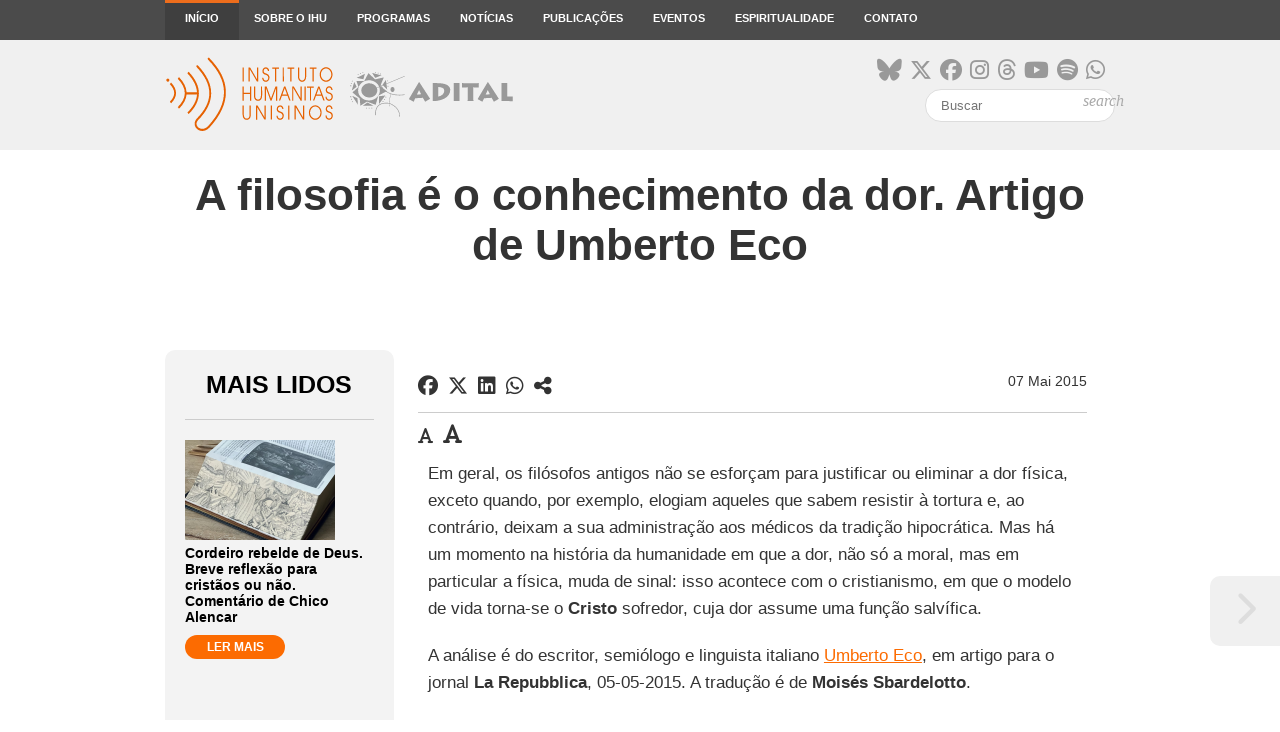

--- FILE ---
content_type: text/html; charset=utf-8
request_url: https://www.ihu.unisinos.br/169-noticias/noticias-2015/542374-a-filosofia-e-o-conhecimento-da-dor-artigo-de-umberto-eco
body_size: 15191
content:
<!DOCTYPE html>
<html xmlns="http://www.w3.org/1999/xhtml" xml:lang="pt-br" lang="pt-br" dir="ltr">
<head>
    <meta name="viewport" content="width=device-width, initial-scale=1.0" />
	<meta name="google-site-verification" content="8R88yrZC_pBBzeMDQP46iyx0f9Th-NXHVT7tjVfVl9A" />
    <meta charset="utf-8" />
	<base href="https://www.ihu.unisinos.br/169-noticias/noticias-2015/542374-a-filosofia-e-o-conhecimento-da-dor-artigo-de-umberto-eco" />
	<meta name="keywords" content="Instituto, Humanitas, Humana, Jesuítas, Missão, Modernidade, Universalização, Civilização, Científicos, Tecnológicos, Cristãos, Debate, Discussão" />
	<meta name="description" content="O Instituto Humanitas Unisinos - IHU - um órgão transdisciplinar da Unisinos, que visa apontar novas questões e buscar respostas para os desafios de nossa época. Parte da visão do humanismo social cristão, debatendo a sociedade do futuro." />
	<meta name="generator" content="ASAV" />
	<title>A filosofia é o conhecimento da dor. Artigo de Umberto Eco - Instituto Humanitas Unisinos - IHU</title>
	<link href="https://www.ihu.unisinos.br/categorias/169-noticias-2015/542374-a-filosofia-e-o-conhecimento-da-dor-artigo-de-umberto-eco" rel="canonical" />
	<link href="/templates/ihu/favicon.ico" rel="shortcut icon" type="image/vnd.microsoft.icon" />
	<link href="https://www.ihu.unisinos.br//modules/mod_asavvideogallery/assets/css/sidebar.css" rel="stylesheet" />
	<link href="/media/system/css/modal.css?bb5be63fb85c7ed07557557e81914e66" rel="stylesheet" />
	<link href="/modules/mod_asavihuonline/assets/css/mod_asavihuonline.css" rel="stylesheet" />
	<link href="https://www.ihu.unisinos.br//modules/mod_asavsharenews/assets/css/mod_asavsharenews.css" rel="stylesheet" />
	<link href="https://cdnjs.cloudflare.com/ajax/libs/font-awesome/6.6.0/css/all.min.css" rel="stylesheet" />
	<link href="/templates/ihu/css/template.css" rel="stylesheet" />
	<link href="/templates/ihu/css/icons.css" rel="stylesheet" />
	<script type="application/json" class="joomla-script-options new">{"csrf.token":"85247f494d83527054b28340c4aebcc5","system.paths":{"root":"","base":""}}</script>
	<script src="/media/jui/js/jquery.min.js?bb5be63fb85c7ed07557557e81914e66"></script>
	<script src="/media/jui/js/jquery-noconflict.js?bb5be63fb85c7ed07557557e81914e66"></script>
	<script src="/media/jui/js/jquery-migrate.min.js?bb5be63fb85c7ed07557557e81914e66"></script>
	<script src="/media/system/js/caption.js?bb5be63fb85c7ed07557557e81914e66"></script>
	<script src="https://www.ihu.unisinos.br//modules/mod_asavvideogallery/assets/js/asavvideogallery.js"></script>
	<script src="/media/system/js/mootools-core.js?bb5be63fb85c7ed07557557e81914e66"></script>
	<script src="/media/system/js/core.js?bb5be63fb85c7ed07557557e81914e66"></script>
	<script src="/media/system/js/mootools-more.js?bb5be63fb85c7ed07557557e81914e66"></script>
	<script src="/media/system/js/modal.js?bb5be63fb85c7ed07557557e81914e66"></script>
	<script src="https://www.ihu.unisinos.br//modules/mod_asavsharenews/assets/js/mod_asavsharenews.js"></script>
	<script src="/media/jui/js/bootstrap.min.js?bb5be63fb85c7ed07557557e81914e66"></script>
	<script src="/templates/ihu/js/hammer.min.js"></script>
	<script src="/templates/ihu/js/jquery.hammer.js"></script>
	<script src="/templates/ihu/js/template.js"></script>
	<script src="/templates/ihu/js/swipe_news.js"></script>
	<script src="/templates/ihu/js/twitter_button.js"></script>
	<script src="/media/system/js/html5fallback.js"></script>
	<script>
jQuery(window).on('load',  function() {
				new JCaption('img.caption');
			});
		jQuery(function($) {
			SqueezeBox.initialize({});
			initSqueezeBox();
			$(document).on('subform-row-add', initSqueezeBox);

			function initSqueezeBox(event, container)
			{
				SqueezeBox.assign($(container || document).find('a.modal').get(), {
					parse: 'rel'
				});
			}
		});

		window.jModalClose = function () {
			SqueezeBox.close();
		};

		// Add extra modal close functionality for tinyMCE-based editors
		document.onreadystatechange = function () {
			if (document.readyState == 'interactive' && typeof tinyMCE != 'undefined' && tinyMCE)
			{
				if (typeof window.jModalClose_no_tinyMCE === 'undefined')
				{
					window.jModalClose_no_tinyMCE = typeof(jModalClose) == 'function'  ?  jModalClose  :  false;

					jModalClose = function () {
						if (window.jModalClose_no_tinyMCE) window.jModalClose_no_tinyMCE.apply(this, arguments);
						tinyMCE.activeEditor.windowManager.close();
					};
				}

				if (typeof window.SqueezeBoxClose_no_tinyMCE === 'undefined')
				{
					if (typeof(SqueezeBox) == 'undefined')  SqueezeBox = {};
					window.SqueezeBoxClose_no_tinyMCE = typeof(SqueezeBox.close) == 'function'  ?  SqueezeBox.close  :  false;

					SqueezeBox.close = function () {
						if (window.SqueezeBoxClose_no_tinyMCE)  window.SqueezeBoxClose_no_tinyMCE.apply(this, arguments);
						tinyMCE.activeEditor.windowManager.close();
					};
				}
			}
		};
		
	</script>

    <!-- ReCaptcha Google -->
    <script src='https://www.google.com/recaptcha/api.js'></script>
    <!-- Favicons -->
    <link rel="apple-touch-icon" sizes="180x180" href="/apple-touch-icon.png">
    <link rel="icon" type="image/png" href="/favicon-32x32.png" sizes="32x32">
    <link rel="icon" type="image/png" href="/favicon-16x16.png" sizes="16x16">
    <link rel="manifest" href="/manifest.json">
    <link rel="mask-icon" href="/safari-pinned-tab.svg" color="#5bbad5">
    <meta name="theme-color" content="#FC6B01">

    <!--[if lt IE 9]>
        <script src="/media/jui/js/html5.js"></script>
    <![endif]-->
    
<meta property="fb:app_id" 					content="154074558361498" />
<meta property="og:type"            content="website"/>
<meta property="og:url"             content="https://www.ihu.unisinos.br/169-noticias/noticias-2015/542374-a-filosofia-e-o-conhecimento-da-dor-artigo-de-umberto-eco"/>
<meta property="og:title"           content="A filosofia é o conhecimento da dor. Artigo de Umberto Eco"/>
<meta property="og:description"     content="O Instituto Humanitas Unisinos - IHU - um órgão transdisciplinar da Unisinos, que visa apontar novas questões e buscar respostas para os desafios de nossa época. Parte da visão do humanismo social cristão, debatendo a sociedade do futuro."/>
<meta property="og:image"           content="https://www.ihu.unisinos.br/images/midias_sociais/compartilhamento/default.png" />
<meta name="twitter:card"           content="summary_large_image" />
<meta name="twitter:url"            content="https://www.ihu.unisinos.br/169-noticias/noticias-2015/542374-a-filosofia-e-o-conhecimento-da-dor-artigo-de-umberto-eco" />
<meta name="twitter:title"          content="A filosofia é o conhecimento da dor. Artigo de Umberto Eco" />
<meta name="twitter:description"    content="O Instituto Humanitas Unisinos - IHU - um órgão transdisciplinar da Unisinos, que visa apontar novas questões e buscar respostas para os desafios de nossa época. Parte da visão do humanismo social cristão, debatendo a sociedade do futuro." />
<meta name="twitter:image"          content="https://www.ihu.unisinos.br/images/midias_sociais/compartilhamento/default.png" />
<meta itemprop="name"               content="A filosofia é o conhecimento da dor. Artigo de Umberto Eco">
<meta itemprop="image"              content="https://www.ihu.unisinos.br/images/midias_sociais/compartilhamento/default.png" />
<meta property="fb:app_id" 					content="154074558361498" />
<meta property="og:type"            content="website"/>
<meta property="og:url"             content="https://www.ihu.unisinos.br/169-noticias/noticias-2015/542374-a-filosofia-e-o-conhecimento-da-dor-artigo-de-umberto-eco"/>
<meta property="og:title"           content="A filosofia é o conhecimento da dor. Artigo de Umberto Eco"/>
<meta property="og:description"     content="O Instituto Humanitas Unisinos - IHU - um órgão transdisciplinar da Unisinos, que visa apontar novas questões e buscar respostas para os desafios de nossa época. Parte da visão do humanismo social cristão, debatendo a sociedade do futuro."/>
<meta property="og:image"           content="https://www.ihu.unisinos.br/images/midias_sociais/compartilhamento/default.png" />
<meta name="twitter:card"           content="summary_large_image" />
<meta name="twitter:url"            content="https://www.ihu.unisinos.br/169-noticias/noticias-2015/542374-a-filosofia-e-o-conhecimento-da-dor-artigo-de-umberto-eco" />
<meta name="twitter:title"          content="A filosofia é o conhecimento da dor. Artigo de Umberto Eco" />
<meta name="twitter:description"    content="O Instituto Humanitas Unisinos - IHU - um órgão transdisciplinar da Unisinos, que visa apontar novas questões e buscar respostas para os desafios de nossa época. Parte da visão do humanismo social cristão, debatendo a sociedade do futuro." />
<meta name="twitter:image"          content="https://www.ihu.unisinos.br/images/midias_sociais/compartilhamento/default.png" />
<meta itemprop="name"               content="A filosofia é o conhecimento da dor. Artigo de Umberto Eco">
<meta itemprop="image"              content="https://www.ihu.unisinos.br/images/midias_sociais/compartilhamento/default.png" />

	<!-- ANALYTICS -->
	<script>
	  (function(i,s,o,g,r,a,m){i['GoogleAnalyticsObject']=r;i[r]=i[r]||function(){
	  (i[r].q=i[r].q||[]).push(arguments)},i[r].l=1*new Date();a=s.createElement(o),
	  m=s.getElementsByTagName(o)[0];a.async=1;a.src=g;m.parentNode.insertBefore(a,m)
	  })(window,document,'script','https://www.google-analytics.com/analytics.js','ga');

	  ga('create', 'UA-546105-10', 'auto');
	  ga('send', 'pageview');
	</script> 
    <script src="https://cdn.jsdelivr.net/npm/@elastic/apm-rum@5.14.0/dist/bundles/elastic-apm-rum.umd.min.js" crossorigin></script>
    <script>
    elasticApm.init({
        serviceName: 'site-ihu',
        serverUrl: 'https://apm.asav.org.br',
        environment: 'prod',
        distributedTracingOrigins: [
        'https://www.ihu.unisinos.br',
        'https://ihu.unisinos.br'
        ],
        pageLoadTransactionName: function () {
        return window.location.pathname;
        }
    });
    </script>

    <script id="mcjs">!function(c,h,i,m,p){m=c.createElement(h),p=c.getElementsByTagName(h)[0],m.async=1,m.src=i,p.parentNode.insertBefore(m,p)}(document,"script","https://chimpstatic.com/mcjs-connected/js/users/cc850321ed8cdd904f1cb164c/03af79b7b9da84679e684f7bb.js");</script>
</head>

<body>
    <!-- Facebook SDK -->
    <script>
        window.fbAsyncInit = function() {
            FB.init({
                appId      : '154074558361498',
                xfbml      : true,
                version    : 'v2.11'
            });
        };

        (function(d, s, id){
            var js, fjs = d.getElementsByTagName(s)[0];
            if (d.getElementById(id)) {return;}
            js = d.createElement(s); js.id = id;
            js.src = "//connect.facebook.net/en_US/sdk.js";
            fjs.parentNode.insertBefore(js, fjs);
        }(document, 'script', 'facebook-jssdk'));
    </script>
    <!-- /Facebook SDK -->

    <!-- Header -->
    <header class="main-menu topmenu">
        <div class="desktop-menu">
            <div class="container">
                		<div class="moduletable">
						<ul class="nav menu">
    <li class="item-101 current active menu-top"><a href="/" class="footerHidden">Início</a></li><li class="item-118 menu-top deeper parent"><a href="#" >Sobre o IHU</a><ul class="nav-child small"><li class="item-119"><a href="/sobre-o-ihu/genese-missao-e-rotas" >Gênese, missão e rotas</a></li><li class="item-120"><a href="/sobre-o-ihu/sala-ignacio-ellacuria" >Sala Ignacio Ellacuría e Companheiros</a></li><li class="item-122 deeper subparent"><a href="http://www.asav.org.br/" target="_blank" rel="noopener noreferrer">Rede SJ-Cias</a><ul class="nav-subchild small"><li class="item-214"><a href="http://www.asav.org.br/cciassao-leopoldo/" target="_blank" rel="noopener noreferrer">CCIAS</a></li><li class="item-123"><a href="/sobre-o-ihu/rede-sjcias/cepat" >CEPAT</a></li></ul></li></ul></li><li class="item-124 menu-top deeper parent"><a href="#" >Programas</a><ul class="nav-child small"><li class="item-126"><a href="http://www.ihu.unisinos.br/observasinos/" target="_blank" rel="noopener noreferrer">Observasinos</a></li><li class="item-127"><a href="/programas/teologia-publica" >Teologia Pública</a></li><li class="item-128"><a href="/programas/ihu-fronteiras" >IHU Fronteiras</a></li><li class="item-129"><a href="/programas/repensando-a-economia" >Repensando a Economia</a></li><li class="item-130"><a href="/programas/sociedade-sustentavel" >Sociedade Sustentável</a></li></ul></li><li class="item-218 menu-top deeper parent"><a href="#" >Notícias</a><ul class="nav-child small"><li class="item-104"><a href="/maisnoticias/noticias" >Mais notícias</a></li><li class="item-231"><a href="/maisnoticias/entrevistas" >Entrevistas</a></li><li class="item-232"><a href="/maisnoticias/paginas-especiais" >Páginas especiais</a></li><li class="item-233"><a href="/maisnoticias/jornalismo-experimental" >Jornalismo Experimental</a></li><li class="item-260"><a href="https://open.spotify.com/show/5Rrhf1tcfIrxuHTob2gD5C?si=4f591b7c461b4798" target="_blank" rel="noopener noreferrer">IHUCAST</a></li></ul></li><li class="item-125 menu-top deeper parent"><a href="#" >Publicações</a><ul class="nav-child small"><li class="item-213"><a href="/publicacoes/mais-publicacoes" >Mais publicações</a></li><li class="item-212"><a href="http://www.ihuonline.unisinos.br/" target="_blank" rel="noopener noreferrer">Revista IHU On-Line</a></li></ul></li><li class="item-134 menu-top"><a href="/eventos" >Eventos</a></li><li class="item-135 menu-top deeper parent"><a href="#" >Espiritualidade</a><ul class="nav-child small"><li class="item-138"><a href="/espiritualidade/comentario-do-evangelho" >Comentário do Evangelho</a></li><li class="item-222"><a href="/espiritualidade/ministerio-da-palavra-na-voz-das-mulheres" >Ministério da palavra na voz das Mulheres</a></li><li class="item-141"><a href="/espiritualidade/oracoes-interreligiosas-ilustradas" >Orações Inter-Religiosas Ilustradas</a></li><li class="item-219"><a href="/espiritualidade/martirologio-latino-americano" >Martirológio Latino-Americano</a></li><li class="item-226"><a href="/espiritualidade/sinodo-pan-amazonico" >Sínodo Pan-Amazônico</a></li><li class="item-227"><a href="/espiritualidade/mulheres-na-igreja" >Mulheres na Igreja</a></li></ul></li><li class="item-143 menu-top"><a href="/contato" class="footerHidden">Contato</a></li></ul>
		</div>
	
            </div>
        </div>
    </header>
    <div class="topbar topmenu">
        <div class="container">

            <div class="header-mobile-menu">
                <div class="mobile-menu-button">
                    <span></span>
                    <span></span>
                    <span></span>
                </div>
            </div>

            <div class="open-mobile-menu mobile-menu">
                <div class="close-nav-button">
                    <i class="material-icons">close</i>
                </div>
                <div class="mobilesearch">
                    <div class="topsocialmedia">
                        <ul>
                            <li><a href="https://bsky.app/profile/ihu.unisinos.br" target="_blank"><i class="fa-brands fa-bluesky"aria-hidden="true"></i></a></li>
                            <li><a href="https://x.com/_ihu" target="_blank"><i class="fab fa-x-twitter"aria-hidden="true"></i></a></li>
                            <li><a href="https://www.facebook.com/InstitutoHumanitasUnisinos/" target="_blank"><i class="fa-brands fa-facebook" aria-hidden="true"></i></a></li>
                            <li><a href="https://www.instagram.com/_ihu/" target="_blank"><i class="fa-brands fa-instagram" aria-hidden="true"></i></a></li>
                            <li><a href="https://www.threads.net/@_ihu" target="_blank"><i class="fa-brands fa-threads"aria-hidden="true"></i></a></li>
                            <li><a href="https://www.youtube.com/user/ihucomunica" target="_blank"><i class="fa-brands fa-youtube" aria-hidden="true"></i></a></li>
                            <li><a href="https://open.spotify.com/show/5Rrhf1tcfIrxuHTob2gD5C?si=y2LlUwSHRDeDQgbhYOrztQ&dl_branch=1&nd=1" target="_blank"><i class="fa-brands fa-spotify" aria-hidden="true"></i></a></li>
                            <li><a href="https://whatsapp.com/channel/0029VaFuN4PDJ6H07R2On71R" target="_blank"><i class="fa-brands fa-whatsapp" aria-hidden="true"></i></a></li>
                            
                        </ul>
                    </div>
                    		<div class="moduletable">
						<div class="search">
    <form action="/" method="" class="form-inline">
        <input name="search" id="mod-search-searchword" "maxlength="200"  class="inputbox search-query" type="search"placeholder="Buscar" value=""/> <span class="icon-search"><i class="material-icons">search</i></span>        <input type="hidden" name="task" value="busca" />
        <input type="hidden" name="option" value="com_padraobusca" />
        <input type="hidden" name="Itemid" value="101" />
    </form>
</div>
		</div>
	
                </div>
                		<div class="moduletable">
						<ul class="nav menu">
    <li class="item-101 current active menu-top"><a href="/" class="footerHidden">Início</a></li><li class="item-118 menu-top deeper parent"><a href="#" >Sobre o IHU</a><ul class="nav-child small"><li class="item-119"><a href="/sobre-o-ihu/genese-missao-e-rotas" >Gênese, missão e rotas</a></li><li class="item-120"><a href="/sobre-o-ihu/sala-ignacio-ellacuria" >Sala Ignacio Ellacuría e Companheiros</a></li><li class="item-122 deeper subparent"><a href="http://www.asav.org.br/" target="_blank" rel="noopener noreferrer">Rede SJ-Cias</a><ul class="nav-subchild small"><li class="item-214"><a href="http://www.asav.org.br/cciassao-leopoldo/" target="_blank" rel="noopener noreferrer">CCIAS</a></li><li class="item-123"><a href="/sobre-o-ihu/rede-sjcias/cepat" >CEPAT</a></li></ul></li></ul></li><li class="item-124 menu-top deeper parent"><a href="#" >Programas</a><ul class="nav-child small"><li class="item-126"><a href="http://www.ihu.unisinos.br/observasinos/" target="_blank" rel="noopener noreferrer">Observasinos</a></li><li class="item-127"><a href="/programas/teologia-publica" >Teologia Pública</a></li><li class="item-128"><a href="/programas/ihu-fronteiras" >IHU Fronteiras</a></li><li class="item-129"><a href="/programas/repensando-a-economia" >Repensando a Economia</a></li><li class="item-130"><a href="/programas/sociedade-sustentavel" >Sociedade Sustentável</a></li></ul></li><li class="item-218 menu-top deeper parent"><a href="#" >Notícias</a><ul class="nav-child small"><li class="item-104"><a href="/maisnoticias/noticias" >Mais notícias</a></li><li class="item-231"><a href="/maisnoticias/entrevistas" >Entrevistas</a></li><li class="item-232"><a href="/maisnoticias/paginas-especiais" >Páginas especiais</a></li><li class="item-233"><a href="/maisnoticias/jornalismo-experimental" >Jornalismo Experimental</a></li><li class="item-260"><a href="https://open.spotify.com/show/5Rrhf1tcfIrxuHTob2gD5C?si=4f591b7c461b4798" target="_blank" rel="noopener noreferrer">IHUCAST</a></li></ul></li><li class="item-125 menu-top deeper parent"><a href="#" >Publicações</a><ul class="nav-child small"><li class="item-213"><a href="/publicacoes/mais-publicacoes" >Mais publicações</a></li><li class="item-212"><a href="http://www.ihuonline.unisinos.br/" target="_blank" rel="noopener noreferrer">Revista IHU On-Line</a></li></ul></li><li class="item-134 menu-top"><a href="/eventos" >Eventos</a></li><li class="item-135 menu-top deeper parent"><a href="#" >Espiritualidade</a><ul class="nav-child small"><li class="item-138"><a href="/espiritualidade/comentario-do-evangelho" >Comentário do Evangelho</a></li><li class="item-222"><a href="/espiritualidade/ministerio-da-palavra-na-voz-das-mulheres" >Ministério da palavra na voz das Mulheres</a></li><li class="item-141"><a href="/espiritualidade/oracoes-interreligiosas-ilustradas" >Orações Inter-Religiosas Ilustradas</a></li><li class="item-219"><a href="/espiritualidade/martirologio-latino-americano" >Martirológio Latino-Americano</a></li><li class="item-226"><a href="/espiritualidade/sinodo-pan-amazonico" >Sínodo Pan-Amazônico</a></li><li class="item-227"><a href="/espiritualidade/mulheres-na-igreja" >Mulheres na Igreja</a></li></ul></li><li class="item-143 menu-top"><a href="/contato" class="footerHidden">Contato</a></li></ul>
		</div>
	
            </div>

            <div class="toplogo"><a href="/"><img src="https://www.ihu.unisinos.br/images/ihu/svg/logo-ihu-e-adital.svg" alt="" /></a></div>
            <div class="topsearch">
                <div class="topsocialmedia">
                    <ul>
                            <li><a href="https://bsky.app/profile/ihu.unisinos.br" target="_blank"><i class="fa-brands fa-bluesky"aria-hidden="true"></i></a></li>
                            <li><a href="https://x.com/_ihu" target="_blank"><i class="fab fa-x-twitter"aria-hidden="true"></i></a></li>
                            <li><a href="https://www.facebook.com/InstitutoHumanitasUnisinos/" target="_blank"><i class="fa-brands fa-facebook" aria-hidden="true"></i></a></li>
                            <li><a href="https://www.instagram.com/_ihu/" target="_blank"><i class="fa-brands fa-instagram" aria-hidden="true"></i></a></li>
                            <li><a href="https://www.threads.net/@_ihu" target="_blank"><i class="fa-brands fa-threads"aria-hidden="true"></i></a></li>
                            <li><a href="https://www.youtube.com/user/ihucomunica" target="_blank"><i class="fa-brands fa-youtube" aria-hidden="true"></i></a></li>
                            <li><a href="https://open.spotify.com/show/5Rrhf1tcfIrxuHTob2gD5C?si=y2LlUwSHRDeDQgbhYOrztQ&dl_branch=1&nd=1" target="_blank"><i class="fa-brands fa-spotify" aria-hidden="true"></i></a></li>
                            <li><a href="https://whatsapp.com/channel/0029VaFuN4PDJ6H07R2On71R" target="_blank"><i class="fa-brands fa-whatsapp" aria-hidden="true"></i></a></li>
                    </ul>
                </div>
                		<div class="moduletable">
						<div class="search">
    <form action="/" method="" class="form-inline">
        <input name="search" id="mod-search-searchword" "maxlength="200"  class="inputbox search-query" type="search"placeholder="Buscar" value=""/> <span class="icon-search"><i class="material-icons">search</i></span>        <input type="hidden" name="task" value="busca" />
        <input type="hidden" name="option" value="com_padraobusca" />
        <input type="hidden" name="Itemid" value="101" />
    </form>
</div>
		</div>
	
            </div>
        </div>
    </div>
    <!-- /Header -->

    <!-- Body -->
    
    
<div class="item-page" itemscope itemtype="https://schema.org/Article">
    <meta itemprop="inLanguage" content="pt-BR" />

    
<!-- TWITTER BUTTON TEMPLATE -->
<div id="twitter-button-template" style="display: none;">
    <div class="tweet-intent-box ##EXTRA-CLASSES">
        <p class="tweet-quote">##TWEET</p>
        <a class="button-tweet-intent tweet-intent" href="https://twitter.com/intent/tweet?text=##TWEET_URL%20https%3A%2F%2Fwww.ihu.unisinos.br%2F542374-a-filosofia-e-o-conhecimento-da-dor-artigo-de-umberto-eco+via+%40_ihu">
            <i class="fa fa-twitter tweet-intent"></i>
            Tweet
        </a>
    </div>
</div>
<!-- /TWITTER BUTTON TEMPLATE -->

<!-- PRÓXIMO ARTIGO -->
		<div class="moduletable">
						<div class="next-article-arrows">

    <div class="next-arrow next-article-arrows-right">
        <a class="next-article" href="/categorias/159-entrevistas/661969-reimaginacao-do-futuro-exige-mudanca-de-mentalidade-e-acoes-contraculturais-entrevista-especial-com-stan-chu-ilo">
            <i class="fa fa-chevron-right" aria-hidden="true"></i>
        </a>
    </div>
</div>
		</div>
	<!-- /PRÓXIMO ARTIGO -->

<!-- NEWS TITLE -->
    <div class="news-titlebox-noimage">
        <div class="container">
            <h1>A filosofia é o conhecimento da dor. Artigo de Umberto Eco</h1>
        </div>
    </div>

<!-- NEWS CONTENT -->
<div class="container news-content">

    <div class="col-3 hidden-mobile">
        <!-- MAIS LIDOS -->
            <div class="news-maislidos mostread" > <!-- classe home-maislidos quando estiver na HOME -->
        <h2>Mais Lidos</h2>

        <ul >

            
                
                <li>
                                            <div class="news-thumb-image">
                            <img src="/images/ihu/2026/01/19_01_biblia_com_arte_de_jesus_unsplash.png" alt="" title="Cordeiro rebelde de Deus. Breve reflexão para cristãos ou não. Comentário de Chico Alencar" />
                        </div>
                                        <h3>Cordeiro rebelde de Deus. Breve reflexão para cristãos ou não. Comentário de Chico Alencar</h3>
                                        <a class="button-pdr-small" href="/categorias/662149-cordeiro-rebelde-de-deus-breve-reflexao-para-cristaos-ou-nao-comentario-de-chico-alencar">LER MAIS</a>
                </li>

            
        </ul>
    </div>        <!-- NEWSLETTER -->
        		<div class="moduletable">
						<div id="mc_wrapper_container"> <!-- Container para aplicar container queries -->    <div id="mc_embed_shell" style="max-width:950px;margin:auto;"> <!-- Embed do Form MailChimp -->      <link href="//cdn-images.mailchimp.com/embedcode/classic-061523.css" rel="stylesheet">      <style>        /* ====== LAYOUT PRINCIPAL ====== */       #mc-wrapper {         display: flex;         background: #fff;         border-radius: 4px;         overflow: hidden;         width: 100%;         max-width: 950px;         margin: auto;       }        /* LADO ESQUERDO (IMAGEM) */       #mc-left {         flex: 4.5;         background-image: url(https://d335luupugsy2.cloudfront.net/cms/files/781866/1713367814/$j5nj373e48m);         background-size: cover;         background-position: center;         min-height: 320px;       }        /* LADO DIREITO (FORM) */       #mc-right {         flex: 7.5;         padding: 10px 20px 0px 14px;         display: flex;         flex-direction: column;         justify-content: flex-start;       }        /* ====== TÍTULO ====== */       #mc-right h2 {         color: #ff6b08;         font-family: "Open Sans", sans-serif;         font-size: 33px;         text-align: center;         margin-bottom: 15px;       }        /* ====== SUBTEXTO ====== */       .subtext {         font-family: Lato, sans-serif;         font-size: 14px;         color: #111;         max-width: 550px;         margin: 20px 0px 0px 20px;       }        /* ====== INPUTS ====== */       #mc_embed_shell input[type="text"],       #mc_embed_shell input[type="email"] {         width: 100%;         max-width: 550px;         height: 36px;         font-size: 16px;         font-family: "Open Sans", sans-serif;         background: #f4f4f4;         border: 1px solid #d6d6d6;         border-radius: 3px;         box-shadow: inset 0px 2px 3px #ddd;         margin-bottom: 8px;       }        #mc_embed_signup .mc-field-group {         width: 100%;         padding: 0px;         min-height: 0px;       }        /* CHECKBOX */       .checkbox-group {         width: 100%;         max-width: 550px;         display: flex;         align-items: center;         margin: 0px 0px 12px 0px;         font-family: Lato, sans-serif;         font-size: 14px;         color: #4a4a4a;       }        .checkbox-group input[type="checkbox"] {         margin: 0px 4px 0px 0px;       }        /* PRIVACIDADE */       #privacy-text {         font-family: Lato, sans-serif;         font-size: 14px;         max-width: 550px;         margin: 0px 0px 18px -2px;       }        #privacy-text a {         color: #4a4a4a;         text-decoration: underline;       }        /* BOTÃO */       #mc-embedded-subscribe {         background: #ff6c08 !important;         font-family: Lato, sans-serif;         font-size: 22px;         height: 50px;         border-radius: 3px;         width: 100%;         max-width: 550px;         cursor: pointer;         color: #fff;         margin-top: 10px;       }        input.button {         width: 100% !important;         max-width: 550px !important;         margin-left: 0 !important;         height: 50px !important;         font-size: 22px !important;       }        /* ================= RESPONSIVO ================= */       @media(max-width: 768px) {         #mc-wrapper {           flex-direction: column;         }          #mc-left {           width: 100%;           height: 200px;         }          #mc-right {           padding: 10px 20px 0px 14px;         }          #mc-right h2 {           font-size: 28px;         }          .subtext {           font-size: 14px;           max-width: 100%;         }          #mc_embed_shell input[type="text"],         #mc_embed_shell input[type="email"] {           max-width: 100%;         }          #mc-embedded-subscribe {           max-width: 100%;         }          .checkbox-group {           max-width: 100%;         }          #privacy-text {           max-width: 100%;         }       }        @media(max-width: 480px) {         #mc-right h2 {           font-size: 26px;         }          .subtext {           font-size: 13px;         }       }        /* ====== TOAST ====== */       #mc-toast {         position: fixed;         top: 20px;         right: -20px;         width: 240px;         max-width: 240px;         min-height: auto;         color: #fff;         padding: 15px 20px;         border-radius: 6px;         font-family: Lato, sans-serif;         font-size: 16px;         box-shadow: 0 8px 16px rgba(0, 0, 0, 0.25);         display: block;         z-index: 9999;         opacity: 0;         transform: translateX(30px);         transition:           right 0.55s cubic-bezier(.25, .8, .25, 1),           opacity 0.55s ease,           transform 0.55s cubic-bezier(.25, .8, .25, 1);       }        #mc-toast.show {         right: 20px;         opacity: 1;         transform: translateX(0);       }        #mc-toast.success {         background: rgba(38, 184, 72, 0.90);       }        #mc-toast.warning {         background: rgba(255, 107, 8, 0.90);       }        #mc-toast.error {         background: rgba(245, 23, 45, 0.90);       }         /* ==================================================          EMBED COLUNA ESQUERDA NOTÍCIAS – AJUSTE AUTOMÁTICO          ================================================== */        #mc_wrapper_container {         container-type: inline-size;         container-name: mc-embed-news;       }        @container mc-embed-news (max-width: 450px) {          /* Oculta o lado esquerdo */         #mc-left {           display: none !important;         }          /* Ajustes exclusivos coluna esquerda */         #mc-right {           width: 210px !important;           float: none !important;           display: flex !important;           flex-direction: column !important;           align-items: center !important;           margin: 0 auto !important;           padding: 9px !important;           box-sizing: border-box !important;         }          /* Zerar margin do check*/         #mc-right h2 {           margin-bottom: 0px !important;         }          /* Inputs compactos */         #mc_embed_shell input[type="text"],         #mc_embed_shell input[type="email"] {           width: 100% !important;           max-width: 100% !important;           height: 22px !important;           font-size: 14px !important;           padding: 4px 6px !important;         }          /* Botão */         #mc-embedded-subscribe {           width: 100% !important;           max-width: 100% !important;           height: 50px !important;           font-size: 18px !important;           padding: 6px 0 !important;         }          /* Checkbox alinhado */         .checkbox-group {           align-items: flex-start !important;           width: 100% !important;           margin-top: 3px;          }          /* Privacidade com margin zerada */         #privacy-text {           margin: 0px 0px 18px 0px !important;           width: 100% !important;         }       }      </style>      <div id="mc-wrapper">        <div id="mc-left"></div>        <div id="mc-right">          <h2>Assine a Newsletter</h2>          <p class="subtext">           Receba as notícias e atualizações do <strong>Instituto Humanitas Unisinos – IHU</strong> em primeira mão.           Junte-se a nós!         </p>          <div id="mc_embed_signup">            <form             action="https://unisinos.us7.list-manage.com/subscribe/post-json?u=cc850321ed8cdd904f1cb164c&id=940c5bcd2d&c=?"             method="GET" id="mc-embedded-subscribe-form" name="mc-embedded-subscribe-form" novalidate>              <div class="mc-field-group">               <input type="text" name="FNAME" id="mce-FNAME" placeholder="Nome *" required>             </div>              <div class="mc-field-group">               <input type="email" name="EMAIL" id="mce-EMAIL" placeholder="Email *" required>             </div>              <div class="checkbox-group">               <input type="checkbox" id="mce-MMERGE7" name="MMERGE7" value="consentimento" required>               <label for="mce-MMERGE7">Eu concordo em receber comunicações.</label>             </div>              <p id="privacy-text">               Conheça nossa <a href="https://www.unisinos.br/images/documentos/politica-de-privacidade-atual.pdf"                 target="_blank">Política de Privacidade</a>.             </p>              <input type="hidden" name="tags" value="3687108">             <input type="submit" value="Cadastre-se" name="subscribe" id="mc-embedded-subscribe" class="button">            </form>          </div>        </div>      </div>      <div id="mc-toast"></div>      <script>       document.addEventListener("DOMContentLoaded", function () {         const form = document.getElementById("mc-embedded-subscribe-form");         const toast = document.getElementById("mc-toast");          function showToast(message, type = "") {           toast.className = "";           toast.textContent = message;           if (type) toast.classList.add(type);           setTimeout(() => { toast.classList.add("show"); }, 10);           setTimeout(() => { toast.classList.remove("show"); }, 3000);         }          form.addEventListener("submit", function (e) {           e.preventDefault();           if (!form.checkValidity()) { form.reportValidity(); return; }            const script = document.createElement("script");           const params = new URLSearchParams(new FormData(form)).toString();           const callbackName = "mcCallback_" + Math.floor(Math.random() * 1000000);            window[callbackName] = function (data) {             if (data.msg && data.msg.toLowerCase().includes("already subscribed")) {               showToast("E-mail já cadastrado, atualização realizada.", "warning");               form.reset();             } else if (data.result === "success") {               showToast("Inscrição realizada com sucesso!", "success");               form.reset();             } else {               showToast(data.msg || "Ocorreu um erro. Verifique os dados e tente novamente.", "error");             }             document.body.removeChild(script);             delete window[callbackName];           };            script.src = form.action.replace("&c=?", "&c=" + callbackName) + "&" + params;           document.body.appendChild(script);         });       });     </script>    </div> <!-- /mc_embed_shell -->  </div> <!-- /mc_wrapper_container -->		</div>
	        <!-- VIDEOS -->
        		<div class="moduletable">
						
<div class="video_gallery_sidebar">
    <h2>Vídeos IHU</h2>

    <div class="video_list">
        <ul>
                    <li class="activeModal"
            data-src="https://www.youtube.com/embed/OaDtFX5SeJg"
            data-title="2º Domingo do Tempo Comum – Ano A – “Ser luz entre as nações”: vocação, testemunho e pertença"
            data-modal="video"
            >
                <div class="video_thumb" style="background-image: url('https://img.youtube.com/vi/OaDtFX5SeJg/0.jpg');"></div>
                <div class="lastvideos_player">
                    <i class="material-icons">play_circle_outline</i>
                </div>
                <h4>2º Domingo do Tempo Comum – Ano A – “Ser luz entre as nações”: vocação, testemunho e pertença</h4>
            </li>
                    </ul>
    </div>
</div>

<div class="modal-overlay">
    <div class="modal-content">
    </div>
    <div class="modal-close-button">
        <i class="material-icons">close</i><p>FECHAR</p>
    </div>
</div>		</div>
	        <!-- REVISTA IHU -->
        		<div class="moduletable">
						<div>
	<div class="ihu_revistaihu_sidebar filters">

		<h2>Revista ihu on-line</h2>

				<a href="http://www.ihuonline.unisinos.br/edicao/558" target="_blank">
			<img src="http://www.ihuonline.unisinos.br/images/stories/edicoes/558/capa.jpg" alt="">
		</a>
		<div class="ihu_revistaihu_sidebar_resume">
			<p>Natal. A poesia mística do Menino Deus no Brasil profundo</p>
		</div>
		<div class="ihu_revistaihu_sidebar_edition">
			<p>Edição: 558</p>
		</div>

		<a class="button-pdr-small" href="http://www.ihuonline.unisinos.br/edicao/558" target="_blank">Leia mais</a>

				<div class="ihu_revistaihu_sidebar_resume">
			<p>O veneno automático e infinito do ódio e suas atualizações no século XXI</p>
		</div>
		<div class="ihu_revistaihu_sidebar_edition">
			<p>Edição: 557</p>
		</div>

		<a class="button-pdr-small" href="http://www.ihuonline.unisinos.br/edicao/557" target="_blank">Leia mais</a>

				<div class="ihu_revistaihu_sidebar_resume">
			<p>Um caleidoscópio chamado Rio Grande do Sul</p>
		</div>
		<div class="ihu_revistaihu_sidebar_edition">
			<p>Edição: 556</p>
		</div>

		<a class="button-pdr-small" href="http://www.ihuonline.unisinos.br/edicao/556" target="_blank">Leia mais</a>

			</div>
</div>		</div>
	
    </div>

    <div class="col-9 col-md-8 news-body" itemprop="articleBody">
        <div class="news-details">
            		<div class="moduletable">
						
<script src="https://apis.google.com/js/platform.js" async defer></script>

<!--  -->

<div class="news-mobile-share">
    <div class="news-sharebuttons">
        <h3 class="hidden-desktop">COMPARTILHAR</h3>
        <ul>
                        <li><a id="facebook_share" href="#"><i class="fa-brands fa-facebook" aria-hidden="true"></i><h4 class="hidden-desktop">FACEBOOK</h4></a></li>
                                    <li>
                <a id="x_share" href="https://x.com/intent/tweet?original_referer=https%3A%2F%2Fwww.ihu.unisinos.br%2F169-noticias%2Fnoticias-2015%2F542374-a-filosofia-e-o-conhecimento-da-dor-artigo-de-umberto-eco&ref_src=twsrc%5Etfw&text=&tw_p=tweetbutton&url=https%3A%2F%2Fwww.ihu.unisinos.br%2F169-noticias%2Fnoticias-2015%2F542374-a-filosofia-e-o-conhecimento-da-dor-artigo-de-umberto-eco" id="share_button">
                    <i class="fab fa-x-twitter" aria-hidden="true"></i>
                    <h4 class="hidden-desktop">Twitter</h4>
                </a>
            </li>
                                     
                            <li>
                    <a id="linkedin_share"
                    href="https://www.linkedin.com/sharing/share-offsite/?url=https%3A%2F%2Fwww.ihu.unisinos.br%2F169-noticias%2Fnoticias-2015%2F542374-a-filosofia-e-o-conhecimento-da-dor-artigo-de-umberto-eco"
                    data-action="share/linkedin/share"
                    target="_blank"
                    rel="noopener noreferrer">
                        <i class="fab fa-linkedin" aria-hidden="true"></i>
                        <h4 class="hidden-desktop">LINKEDIN</h4>
                    </a>
                </li>
                                                <li><a id="whatsapp_share" href="https://wa.me/?text=https://www.ihu.unisinos.br/169-noticias/noticias-2015/542374-a-filosofia-e-o-conhecimento-da-dor-artigo-de-umberto-eco" data-action="share/whatsapp/share"><i class="fab fa-whatsapp" aria-hidden="true"></i><h4 class="hidden-desktop">WHATSAPP</h4></a></li>
            
            
                        



            <li><a id="navigator_share" href="#" title="A filosofia é o conhecimento da dor. Artigo de Umberto Eco" url="https://www.ihu.unisinos.br/169-noticias/noticias-2015/542374-a-filosofia-e-o-conhecimento-da-dor-artigo-de-umberto-eco"><i class="fas fa-share-alt" aria-hidden="true"></i><h4 class="hidden-desktop">COMPARTILHAR</h4></a></li>
        </ul>

        <div class="mobile-sharebutton-cancel hidden-desktop">
            <p><i class="material-icons">close</i> CANCELAR</p>
        </div>

    </div>
</div>

<div class="button-news-mobile-share">
    <i class="material-icons">share</i>
</div>
 		</div>
	                        <div class="news-publishinfo">
                                    <p>07 Mai 2015</p>
                            </div>
        </div>
        <div class="news-font">
            <i class="fa fa-font" aria-hidden="true" data-num="menos"></i>
            <i class="fa fa-font" aria-hidden="true" data-num="mais" style="margin-left: 5px; font-size: 1.3em;"></i>
        </div>
        <div class="news-language">
            <ul>
                            </ul>
        </div>
        <div class="news-body-content">
            <p>Em geral, os filósofos antigos não se esforçam para justificar ou eliminar a dor física, exceto quando, por exemplo, elogiam aqueles que sabem resistir à tortura e, ao contrário, deixam a sua administração aos médicos da tradição hipocrática. Mas há um momento na história da humanidade em que a dor, não só a moral, mas em particular a física, muda de sinal: isso acontece com o cristianismo, em que o modelo de vida torna-se o <strong>Cristo</strong> sofredor, cuja dor assume uma função salvífica.</p>
<p>A análise é do escritor, semiólogo e linguista italiano <a href="https://www.google.com/url?q=http://www.ihu.unisinos.br/noticias/524195-francisco-e-o-papa-da-globalizacao-afirma-umberto-eco&sa=U&ei=0wtLVY_OGcS4Uf-JgKAM&ved=0CAsQFjAC&client=internal-uds-cse&usg=AFQjCNFT1t--V3BxcXoD2sMniVdwTmSH8A">Umberto Eco</a>, em artigo para o jornal <strong>La Repubblica</strong>, 05-05-2015. A tradução é de <strong>Moisés Sbardelotto</strong>.</p>
<p><strong>Eis o texto.</strong></p>
<p>A dor certamente é um fenômeno universal, que pode ser remetido ao outro grande tema que dominou, ao longo dos séculos, a teologia e a filosofia, ou seja, a presença do mal no mundo. Na <strong>Teogonia</strong> de <strong>Hesíodo</strong>, <strong>Eris</strong>, deusa da escuridão, fomentadora de ódio e discórdia, gera <strong>Ponos</strong> (a Fadiga), <strong>Lete</strong> (o Esquecimento), <strong>Limos</strong> (a Fome) e, depois, Batalhas, Assassinatos, Massacres, Conflitos, Mentiras, Controvérsias, Anarquia e Desgraça e, enfim, <strong>Algea</strong> (as Dores que fazem chorar).</p>
<p>Desde o início, portanto, cada cultura refletiu sobre essa experiência inevitável da natureza humana e também animal, que é a dor. E não falo só da filosofia grega ou da cristã: basta pensar no budismo, doutrina baseada na consciência da dor e do sofrimento como realidades universais, mas que podem ser vencidas através do seu anulamento na insensibilidade, no Nirvana, justamente, o fim dos sofrimentos, das dores e das paixões.</p>
<p>Quando as diversas religiões e filosofias falam da dor, elas aludem principalmente – para usar uma terminologia cartesiana que distingue a <em>res extensa</em> da <em>res cogitans</em> – a uma paixão da alma ou a uma das paixões do corpo? Eu acredito que é muito difícil responder, como se as paixões corporais não pudessem ter influência sobre os nossos estados psicológicos. Os próprios cuidados paliativos são um exemplo disso: certamente, visam a diminuir a dor física, insuportável no caso de algumas doenças terminais, mas também tendem a produzir uma tranquilidade e uma disposição psicológica que podem tornar mais serena a passagem.</p>
<p>Do mesmo modo, há paixões da alma que influem sobre o corpo. Por enquanto, deixemos de lado os sofrimentos morais que pode levar à doença e à morte, e, apenas para aliviar um pouco o humor, consideremos as teorias muçulmanas medievais sobre uma típica paixão da alma, a dor pelo abandono da pessoa amada. Os primeiros sintomas são – ao menos para quem observa o doente de amor de fora – de tipo corporal.</p>
<p>Para <strong>Avicena</strong>, a dor amorosa é um pensamento assíduo de natureza melancólica, que se torna tormento obsessivo quando a memória repropõe insistentemente o objeto amado à mente de quem ama. Os sintomas são olhos cavos e secos, falta de lágrimas, movimento contínuo das pálpebras, respiração irregular. O doente ora ri, ora chora, as pálpebras são pesadas por causa das noites insones, o pulso irregular. Nesses casos, é necessário tocar, justamente, o pulso do doente e dizer o nome de muitas pessoas do sexo oposto e, quando o ritmo mudar, isso significa que foi pronunciado o da pessoa amada.</p>
<p>Os métodos "paliativos" para essa afecção da alma são, principalmente, de natureza física: ordenar banhos em água doce, comprar escravas e forçar o doente a se unir sexualmente com elas, prescrever sangrias que causem uma diminuição do humor vital.</p>
<p>Para <strong>Ibn Eddjezzar</strong>, deve-se, depois, dar vinho ao doente, fazer com que ouça música, levá-lo a ver jardins repletos de luz, de perfumes e de frutas, fazê-lo passear com mulheres e homens de aspecto agradável.</p>
<p>Encontro apenas uma sugestão, em <strong>Avicena</strong>, que é de natureza não física, mas psicológica: a intervenção de mulheres velhas que denigrem constantemente a amada. Não sei se esses artifícios permitiam que os jovens muçulmanos apaixonados se esquecessem da sua desventura, e isso logo nos faz pensar que, enquanto as dores especificamente físicas – digamos a dor de dentes ou a dor de estômago – já permitiam que os médicos hipocráticos sugerissem vários artifícios para aliviá-los, o problema da dor moral, que sempre se apresentou de vez em quando como nostalgia, melancolia, arrependimento, remorso, angústia, levou a elaborar, desde a antiguidade, uma complexa filosofia sobre o assunto.</p>
<p>Os filósofos não se ocuparam em grande parte da dor física "boa", aquela pela qual o corpo nos adverte que estamos correndo um perigo e também pela qual a criança, depois de experimentar a queimadura, aprende a não aproximar mais o dedo da chama da vela. Ou ainda a dorzinha súbita que nos aconselha a ir ao médico para verificar o que acontece de desagradável no nosso corpo.</p>
<p>Poderíamos chamar esse tipo de dor "boa" de densa, porque, apesar de intensa, é de breve duração e, na breve duração, cumpre a sua função de campainha de alarme. A dor se torna má quando, depois de ter nos advertido de que algo não vai bem, permanece e, ao contrário, se intensifica, embora tenhamos tomado o cuidado que deveria eliminar a sua causa. Insuportável é a dor má quando é física, e igualmente insuportável quando é moral.</p>
<p>Parece-me que é sobre a dor moral que se entretiveram os primeiros filósofos do <strong>Ocidente</strong>, como por exemplo <strong>Demócrito</strong>, que afirma que ela pode ser eliminada com a busca da <em>euthymìa</em>, ou seja, da tranquilidade, da serenidade de espírito. Verdadeiro sábio, portanto, é aquele que marca a sua vida com regras de moderação, de justa medida e de equilíbrio, evitando os bens inferiores.</p>
<p>Mais tarde, <strong>Aristóteles</strong>, na <strong>Ética a Nicômaco</strong>, diria que "o sábio busca alcançar a ausência de dor, não o prazer". Já aqui se desenha o tema da busca da imperturbabilidade, que, depois, será típico de estoicos e epicuristas, que nos falarão da <strong>ataraxia</strong> e da <strong>apatia</strong>. A primeira se refere à imperturbabilidade do sábio diante das paixões e dos desejos, a ponto de gerar nele um estado de serenidade e tranquilidade. Na ataraxia, o homem está satisfeito com a sua condição e renuncia toda ação voltada a modificá-la. Ao contrário, a apatia pressupõe a liberação das paixões para empreender um novo caminho, livre dos sentimentos e conduzido sob o signo da racionalidade.</p>
<p>Mas se trata de distinções que, embora tenham grande relevo filosófico, podemos ignorar em relação ao projeto que nelas se exprime, isto é, o de alcançar tranquilidade e sabedoria eliminando a dor.</p>
<p>Em geral, os filósofos antigos não se esforçam para justificar ou eliminar a dor física, exceto quando, por exemplo, elogiam aqueles que sabem resistir à tortura e, ao contrário, deixam a sua administração aos médicos da tradição hipocrática. Mas há um momento na história da humanidade em que a dor, não só a moral, mas em particular a física, muda de sinal: isso acontece com o cristianismo, em que o modelo de vida torna-se o <strong>Cristo</strong> sofredor, cuja dor assume uma função salvífica.</p>
<p>A salvação consiste, precisamente, na <em>imitatio Christi</em>. O problema, então, não é se livrar da dor, mas aceitá-la e fazê-la frutificar como instrumento de redenção. Nos <em><strong>Sermones</strong></em>, <strong>Agostinho</strong> compara o conjunto dos eventos dolorosos e das paixões destrutivas que podem visitar um homem ("fome, guerra, carestia, morte, roubo e cobiça") com o triturador que tritura as azeitonas: "Quem suportar com resignação e até mesmo com alegria a vontade de Deus sairá dessa terrível espremagem semelhante ao óleo reluzente, enquanto quem se rebelar não será nada mais do que lodo preto".</p>
<p>Lembra <strong>Hegel</strong> na <strong>Estética</strong> que, na expressão artística, "não se pode representar o <strong>Cristo</strong> flagelado, coroado de espinhos, crucificado, agonizante nas formas da beleza grega". Essa aceitação da "feiúra" de <strong>Cristo</strong>, porém, não foi imediata. A arte paleocristã tinha se limitado à imagem idealizada do<strong> Bom Pastor</strong>. A crucificação não era considerada um assunto iconográfico aceitável e era evocada, no máximo, através do símbolo abstrato da cruz, como aconteceria com <strong>Constantino</strong>.</p>
<p>Só nos séculos da <strong>Idade Média</strong> mais madura se reconhece no <strong>Cristo</strong> na cruz um homem verdadeiro, batido, ensanguentado, desfigurado pelos sofrimentos, e a representação tanto da crucificação quanto das várias fases da paixão se torna dramaticamente realista.</p>             <!-- COMUNICAR ERRO -->
            		<div class="moduletable">
						</br> <a href="https://forms.office.com/r/9dd9HqL4NG" target="_blank" rel="noopener noreferrer" style="text-decoration: none;">   <button style="background-color: #d3d3d3; color: black; padding: 8px 16px; border: none; border-radius: 5px; font-size: 14px; cursor: pointer; display: flex; align-items: center;">     <span style="margin-right: 8px;">⚠️</span> Comunicar erro   </button> </a>		</div>
	            <!-- /COMUNICAR ERRO -->
        </div>
    </div>
</div>

<!-- NOTICIAS RELACIONADAS -->
<!-- /NOTICIAS RELACIONADAS -->

<!-- NOTICIAS CATEGORIA -->
<!-- /NOTICIAS CATEGORIA -->

<div class="news-comments">
<!-- COMENTÁRIOS ASAV -->
<!-- COMENTÁRIOS ASAV -->
</div>



</div>


    <!-- Footer -->
    <footer>
        <div class="footer-sitemap">
            <div class="container">
                		<div class="moduletable">
						<ul class="nav menu">
    <li class="item-101 current active menu-top"><a href="/" class="footerHidden">Início</a></li><li class="item-118 menu-top deeper parent"><a href="#" >Sobre o IHU</a><ul class="nav-child small"><li class="item-119"><a href="/sobre-o-ihu/genese-missao-e-rotas" >Gênese, missão e rotas</a></li><li class="item-120"><a href="/sobre-o-ihu/sala-ignacio-ellacuria" >Sala Ignacio Ellacuría e Companheiros</a></li><li class="item-122 deeper subparent"><a href="http://www.asav.org.br/" target="_blank" rel="noopener noreferrer">Rede SJ-Cias</a><ul class="nav-subchild small"><li class="item-214"><a href="http://www.asav.org.br/cciassao-leopoldo/" target="_blank" rel="noopener noreferrer">CCIAS</a></li><li class="item-123"><a href="/sobre-o-ihu/rede-sjcias/cepat" >CEPAT</a></li></ul></li></ul></li><li class="item-124 menu-top deeper parent"><a href="#" >Programas</a><ul class="nav-child small"><li class="item-126"><a href="http://www.ihu.unisinos.br/observasinos/" target="_blank" rel="noopener noreferrer">Observasinos</a></li><li class="item-127"><a href="/programas/teologia-publica" >Teologia Pública</a></li><li class="item-128"><a href="/programas/ihu-fronteiras" >IHU Fronteiras</a></li><li class="item-129"><a href="/programas/repensando-a-economia" >Repensando a Economia</a></li><li class="item-130"><a href="/programas/sociedade-sustentavel" >Sociedade Sustentável</a></li></ul></li><li class="item-218 menu-top deeper parent"><a href="#" >Notícias</a><ul class="nav-child small"><li class="item-104"><a href="/maisnoticias/noticias" >Mais notícias</a></li><li class="item-231"><a href="/maisnoticias/entrevistas" >Entrevistas</a></li><li class="item-232"><a href="/maisnoticias/paginas-especiais" >Páginas especiais</a></li><li class="item-233"><a href="/maisnoticias/jornalismo-experimental" >Jornalismo Experimental</a></li><li class="item-260"><a href="https://open.spotify.com/show/5Rrhf1tcfIrxuHTob2gD5C?si=4f591b7c461b4798" target="_blank" rel="noopener noreferrer">IHUCAST</a></li></ul></li><li class="item-125 menu-top deeper parent"><a href="#" >Publicações</a><ul class="nav-child small"><li class="item-213"><a href="/publicacoes/mais-publicacoes" >Mais publicações</a></li><li class="item-212"><a href="http://www.ihuonline.unisinos.br/" target="_blank" rel="noopener noreferrer">Revista IHU On-Line</a></li></ul></li><li class="item-134 menu-top"><a href="/eventos" >Eventos</a></li><li class="item-135 menu-top deeper parent"><a href="#" >Espiritualidade</a><ul class="nav-child small"><li class="item-138"><a href="/espiritualidade/comentario-do-evangelho" >Comentário do Evangelho</a></li><li class="item-222"><a href="/espiritualidade/ministerio-da-palavra-na-voz-das-mulheres" >Ministério da palavra na voz das Mulheres</a></li><li class="item-141"><a href="/espiritualidade/oracoes-interreligiosas-ilustradas" >Orações Inter-Religiosas Ilustradas</a></li><li class="item-219"><a href="/espiritualidade/martirologio-latino-americano" >Martirológio Latino-Americano</a></li><li class="item-226"><a href="/espiritualidade/sinodo-pan-amazonico" >Sínodo Pan-Amazônico</a></li><li class="item-227"><a href="/espiritualidade/mulheres-na-igreja" >Mulheres na Igreja</a></li></ul></li><li class="item-143 menu-top"><a href="/contato" class="footerHidden">Contato</a></li></ul>
		</div>
	
            </div>
        </div>

        <div class="footerbar">
            <div class="container">
                <div class="footerbar-logo">
                    <a href="/"><img src="https://www.ihu.unisinos.br/images/ihu/svg/ihu-logo-white.svg" alt="" /></a>
                </div>
                <div class="footerbar-address">
                    <p><p>Av. Unisinos, 950 - São Leopoldo - RS<br /> CEP 93.022-750<br /> Fone: +55 51 3590-8213<br />humanitas@unisinos.br<br /> Copyright © 2016 - IHU - Todos direitos reservados</p></p>
                </div>
            </div>
        </div>
    </footer>
    <!-- /Footer -->

    
</body>
</html>


--- FILE ---
content_type: text/css; charset=utf-8
request_url: https://www.ihu.unisinos.br//modules/mod_asavvideogallery/assets/css/sidebar.css
body_size: 789
content:
.video_gallery_sidebar {
	width: 100%;
	min-height: 300px;
}

.video_gallery_sidebar h2 {
	text-align: center;
	margin-bottom: 20px;
}

.video_gallery_sidebar ul {
	list-style: none;
}

.video_gallery_sidebar ul li {
	width: 100%;
	background-color: #EEE;
	margin: 10px 0;
	position: relative;
	cursor: pointer;
	transition: 0.3s all;
}

.video_gallery_sidebar ul li:hover {
	background-color: #222;
	color: #FFF;
}

.video_gallery_sidebar ul li .video_thumb {
	width: 100%;
	height: 160px;
	background-size: cover;
	background-position: center;
}

.video_gallery_sidebar ul li .lastvideos_player {
	position: absolute;
	left: 50%;
	transform: translateX(-50%);
	top: 45px;
}

.video_gallery_sidebar ul li .lastvideos_player i {
	font-size: 70px;
	color: #CCC;
	opacity: 0.8;
}

.video_gallery_sidebar ul li h4 {
	font-family: "Lato", sans-serif;
	padding: 10px;
	font-size: 14px;
}

/** modal **/
.modal-overlay {
	display: none;
	width: 100%;
	height: 100%;
	background-color: #000;
	position: fixed;
	top: 0;
	left: 0;
	bottom: 0;
	text-align: center;
	overflow: hidden;
	z-index: 4000;
}

@media (min-width:992px) {

	.modal-overlay .modal-content {
		width: 840px;
		height: 480px;
		margin: 0 auto;
		position: relative;
		top: 50%;
		-webkit-transform: translateY(-50%);
		-ms-transform: translateY(-50%);
		transform: translateY(-50%);
	}

	.modal-overlay .modal-content iframe {
		width: 100%;
		height: 480px;
	}

	.modal-overlay .modal-close-button {
		color: #ddd;
		cursor: pointer;
		height: 30px;
		margin: 20px;
		position: absolute;
		right: 0;
		top: 0;
		width: 30px;
	}

	.modal-overlay .modal-close-button p {
		display: none;
	}
}

@media (min-width:768px) and (max-width:991px) {

	.modal-overlay .modal-content {
		width: 80%;
		height: 480px;
		margin: 0 auto;
		position: relative;
		top: 50%;
		-webkit-transform: translateY(-50%);
		-ms-transform: translateY(-50%);
		transform: translateY(-50%);
	}

	.modal-overlay .modal-content iframe {
		width: 100%;
		height: 480px;
	}

	.modal-overlay .modal-close-button {
		color: #ddd;
		cursor: pointer;
		height: 30px;
		margin: 20px;
		position: absolute;
		right: 0;
		top: 0;
		width: 30px;
	}

	.modal-overlay .modal-close-button p {
		display: none;
	}

}

@media (max-width:767px) {

	.modal-overlay .modal-content {
		width: 100%;
		margin: 0 auto;
		position: relative;
		top: 50%;
		-webkit-transform: translateY(-50%);
		-ms-transform: translateY(-50%);
		transform: translateY(-50%);
	}

	.modal-overlay .modal-content iframe {
		width: 100%;
		height: 480px;
	}

	.modal-overlay .modal-close-button {
		padding: 0 15px;
		font-family: "Lato",sans-serif;
		font-size: 12px;
		border: 1px solid #fff;
		border-radius: 40px;
		position: absolute;
		left: 50%;
		transform: translateX(-50%);
		color: #FFF;
		cursor: pointer;
		bottom: 20px;
		opacity: 0.7;
	}

	.modal-overlay .modal-close-button:hover {
		opacity: 1;
	}

	.modal-overlay .modal-close-button p {
		display: inline-block;
		vertical-align: middle;
	}

	.modal-overlay .modal-close-button i {
		display: inline-block;
		vertical-align: middle;
		font-size: 20px;
	}

}

@media (max-width:480px) {
	.modal-overlay .modal-content iframe {
		width: 100%;
		height: 300px;
	}
}

